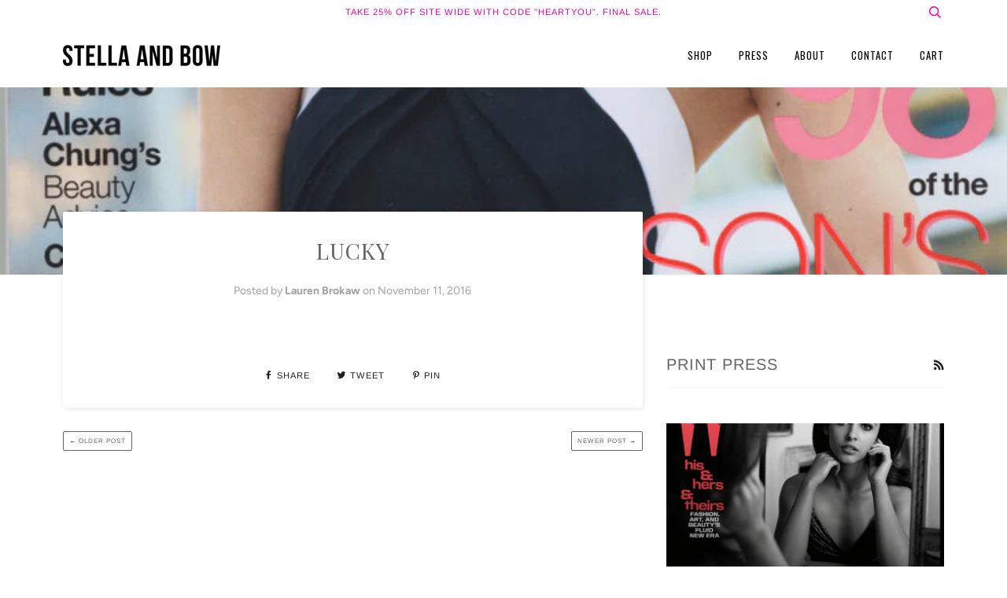

--- FILE ---
content_type: text/html; charset=utf-8
request_url: https://www.stellaandbow.com/blogs/print-press/lucky
body_size: 15059
content:
<!doctype html>
<!--[if lt IE 7]><html class="no-js lt-ie9 lt-ie8 lt-ie7" lang="en"> <![endif]-->
<!--[if IE 7]><html class="no-js lt-ie9 lt-ie8" lang="en"> <![endif]-->
<!--[if IE 8]><html class="no-js lt-ie9" lang="en"> <![endif]-->
<!--[if IE 9 ]><html class="ie9 no-js"> <![endif]-->
<!--[if (gt IE 9)|!(IE)]><!--> <html class="no-js"> <!--<![endif]-->
<script>var shareasaleShopifySSCID=shareasaleShopifyGetParameterByName("sscid");function shareasaleShopifySetCookie(e,a,o,i,r){if(e&&a){var s,S=i?"; path="+i:"",h=r?"; domain="+r:"",t="";o&&((s=new Date).setTime(s.getTime()+o),t="; expires="+s.toUTCString()),document.cookie=e+"="+a+t+S+h}}function shareasaleShopifyGetParameterByName(e,a){a||(a=window.location.href),e=e.replace(/[\[\]]/g,"\\$&");var o=new RegExp("[?&]"+e+"(=([^&#]*)|&|#|$)").exec(a);return o?o[2]?decodeURIComponent(o[2].replace(/\+/g," ")):"":null}shareasaleShopifySSCID&&shareasaleShopifySetCookie("shareasaleShopifySSCID",shareasaleShopifySSCID,94670778e4,"/");</script>
<head>

  <!-- ======================= Pipeline Theme V4.3.3 ========================= -->
  <meta charset="utf-8">
  <meta http-equiv="X-UA-Compatible" content="IE=edge,chrome=1">

  
    <link rel="shortcut icon" href="//www.stellaandbow.com/cdn/shop/files/Logo_Bow_32x32.png?v=1613517731" type="image/png">
  

  <!-- Title and description ================================================ -->
  <title>
  Lucky &ndash; Stella and Bow
  </title>

  

  <!-- Product meta ========================================================= -->
  <!-- /snippets/social-meta-tags.liquid -->


  <meta property="og:type" content="article">
  <meta property="og:title" content="Lucky">
  
  
  <meta property="og:image" content="http://www.stellaandbow.com/cdn/shop/articles/lucky-cover_grande.jpeg?v=1478915599">
  <meta property="og:image:secure_url" content="https://www.stellaandbow.com/cdn/shop/articles/lucky-cover_grande.jpeg?v=1478915599">
  


  <meta property="og:url" content="https://www.stellaandbow.com/blogs/print-press/lucky">
  <meta property="og:site_name" content="Stella and Bow">







  <meta name="twitter:card" content="summary">
  <meta name="twitter:title" content="Lucky">
  <meta name="twitter:description" content="">
  
  <meta property="twitter:image" content="http://www.stellaandbow.com/cdn/shop/articles/lucky-cover_grande.jpeg?v=1478915599">
  



  <!-- Helpers ============================================================== -->
  <link rel="canonical" href="https://www.stellaandbow.com/blogs/print-press/lucky">
  <meta name="viewport" content="width=device-width,initial-scale=1">
  <meta name="theme-color" content="#202020">

  <!-- CSS ================================================================== -->
  <link href="//www.stellaandbow.com/cdn/shop/t/16/assets/theme.scss.css?v=15689469826376374001759331998" rel="stylesheet" type="text/css" media="all" />
  <link href="//www.stellaandbow.com/cdn/shop/t/16/assets/style.scss.css?v=115052083054967433551633376397" rel="stylesheet" type="text/css" media="all" />

  <!-- Vendor JS ============================================================ -->
  <script src="//www.stellaandbow.com/cdn/shop/t/16/assets/vendor.js?v=19349907457483068571633376399" type="text/javascript"></script>

  <!-- /snippets/oldIE-js.liquid -->


<!--[if lt IE 9]>
<script src="//cdnjs.cloudflare.com/ajax/libs/html5shiv/3.7.2/html5shiv.min.js" type="text/javascript"></script>
<script src="//www.stellaandbow.com/cdn/shop/t/16/assets/respond.min.js?v=52248677837542619231633376395" type="text/javascript"></script>
<script src="//www.stellaandbow.com/cdn/shop/t/16/assets/background_size_emu.js?v=20512233629963367491633376385" type="text/javascript"></script>
<link href="//www.stellaandbow.com/cdn/shop/t/16/assets/respond-proxy.html" id="respond-proxy" rel="respond-proxy" />
<link href="//www.stellaandbow.com/search?q=af41569053480c2c7e5bf18700a9937a" id="respond-redirect" rel="respond-redirect" />
<script src="//www.stellaandbow.com/search?q=af41569053480c2c7e5bf18700a9937a" type="text/javascript"></script>
<![endif]-->



  <script>
    var theme = {
      strings: {
        addToCart: "Add to Cart",
        soldOut: "Sold Out",
        unavailable: "Unavailable",
        join: "Join Now"
      },
      moneyFormat: "${{amount}}",
      version: '4.3.3'
    }
  </script>

  
  

  <!-- Header hook for plugins ============================================== -->
  <script>window.performance && window.performance.mark && window.performance.mark('shopify.content_for_header.start');</script><meta id="shopify-digital-wallet" name="shopify-digital-wallet" content="/14537158/digital_wallets/dialog">
<meta name="shopify-checkout-api-token" content="aa1cbfdb131948111e5595b0d6cc8856">
<meta id="in-context-paypal-metadata" data-shop-id="14537158" data-venmo-supported="false" data-environment="production" data-locale="en_US" data-paypal-v4="true" data-currency="USD">
<link rel="alternate" type="application/atom+xml" title="Feed" href="/blogs/print-press.atom" />
<script async="async" src="/checkouts/internal/preloads.js?locale=en-US"></script>
<link rel="preconnect" href="https://shop.app" crossorigin="anonymous">
<script async="async" src="https://shop.app/checkouts/internal/preloads.js?locale=en-US&shop_id=14537158" crossorigin="anonymous"></script>
<script id="apple-pay-shop-capabilities" type="application/json">{"shopId":14537158,"countryCode":"US","currencyCode":"USD","merchantCapabilities":["supports3DS"],"merchantId":"gid:\/\/shopify\/Shop\/14537158","merchantName":"Stella and Bow","requiredBillingContactFields":["postalAddress","email"],"requiredShippingContactFields":["postalAddress","email"],"shippingType":"shipping","supportedNetworks":["visa","masterCard","amex","discover","elo","jcb"],"total":{"type":"pending","label":"Stella and Bow","amount":"1.00"},"shopifyPaymentsEnabled":true,"supportsSubscriptions":true}</script>
<script id="shopify-features" type="application/json">{"accessToken":"aa1cbfdb131948111e5595b0d6cc8856","betas":["rich-media-storefront-analytics"],"domain":"www.stellaandbow.com","predictiveSearch":true,"shopId":14537158,"locale":"en"}</script>
<script>var Shopify = Shopify || {};
Shopify.shop = "stella-bow.myshopify.com";
Shopify.locale = "en";
Shopify.currency = {"active":"USD","rate":"1.0"};
Shopify.country = "US";
Shopify.theme = {"name":"HAWKE EDITS with Installments message","id":127299190966,"schema_name":"Pipeline","schema_version":"4.3.3","theme_store_id":739,"role":"main"};
Shopify.theme.handle = "null";
Shopify.theme.style = {"id":null,"handle":null};
Shopify.cdnHost = "www.stellaandbow.com/cdn";
Shopify.routes = Shopify.routes || {};
Shopify.routes.root = "/";</script>
<script type="module">!function(o){(o.Shopify=o.Shopify||{}).modules=!0}(window);</script>
<script>!function(o){function n(){var o=[];function n(){o.push(Array.prototype.slice.apply(arguments))}return n.q=o,n}var t=o.Shopify=o.Shopify||{};t.loadFeatures=n(),t.autoloadFeatures=n()}(window);</script>
<script>
  window.ShopifyPay = window.ShopifyPay || {};
  window.ShopifyPay.apiHost = "shop.app\/pay";
  window.ShopifyPay.redirectState = null;
</script>
<script id="shop-js-analytics" type="application/json">{"pageType":"article"}</script>
<script defer="defer" async type="module" src="//www.stellaandbow.com/cdn/shopifycloud/shop-js/modules/v2/client.init-shop-cart-sync_C5BV16lS.en.esm.js"></script>
<script defer="defer" async type="module" src="//www.stellaandbow.com/cdn/shopifycloud/shop-js/modules/v2/chunk.common_CygWptCX.esm.js"></script>
<script type="module">
  await import("//www.stellaandbow.com/cdn/shopifycloud/shop-js/modules/v2/client.init-shop-cart-sync_C5BV16lS.en.esm.js");
await import("//www.stellaandbow.com/cdn/shopifycloud/shop-js/modules/v2/chunk.common_CygWptCX.esm.js");

  window.Shopify.SignInWithShop?.initShopCartSync?.({"fedCMEnabled":true,"windoidEnabled":true});

</script>
<script>
  window.Shopify = window.Shopify || {};
  if (!window.Shopify.featureAssets) window.Shopify.featureAssets = {};
  window.Shopify.featureAssets['shop-js'] = {"shop-cart-sync":["modules/v2/client.shop-cart-sync_ZFArdW7E.en.esm.js","modules/v2/chunk.common_CygWptCX.esm.js"],"init-fed-cm":["modules/v2/client.init-fed-cm_CmiC4vf6.en.esm.js","modules/v2/chunk.common_CygWptCX.esm.js"],"shop-button":["modules/v2/client.shop-button_tlx5R9nI.en.esm.js","modules/v2/chunk.common_CygWptCX.esm.js"],"shop-cash-offers":["modules/v2/client.shop-cash-offers_DOA2yAJr.en.esm.js","modules/v2/chunk.common_CygWptCX.esm.js","modules/v2/chunk.modal_D71HUcav.esm.js"],"init-windoid":["modules/v2/client.init-windoid_sURxWdc1.en.esm.js","modules/v2/chunk.common_CygWptCX.esm.js"],"shop-toast-manager":["modules/v2/client.shop-toast-manager_ClPi3nE9.en.esm.js","modules/v2/chunk.common_CygWptCX.esm.js"],"init-shop-email-lookup-coordinator":["modules/v2/client.init-shop-email-lookup-coordinator_B8hsDcYM.en.esm.js","modules/v2/chunk.common_CygWptCX.esm.js"],"init-shop-cart-sync":["modules/v2/client.init-shop-cart-sync_C5BV16lS.en.esm.js","modules/v2/chunk.common_CygWptCX.esm.js"],"avatar":["modules/v2/client.avatar_BTnouDA3.en.esm.js"],"pay-button":["modules/v2/client.pay-button_FdsNuTd3.en.esm.js","modules/v2/chunk.common_CygWptCX.esm.js"],"init-customer-accounts":["modules/v2/client.init-customer-accounts_DxDtT_ad.en.esm.js","modules/v2/client.shop-login-button_C5VAVYt1.en.esm.js","modules/v2/chunk.common_CygWptCX.esm.js","modules/v2/chunk.modal_D71HUcav.esm.js"],"init-shop-for-new-customer-accounts":["modules/v2/client.init-shop-for-new-customer-accounts_ChsxoAhi.en.esm.js","modules/v2/client.shop-login-button_C5VAVYt1.en.esm.js","modules/v2/chunk.common_CygWptCX.esm.js","modules/v2/chunk.modal_D71HUcav.esm.js"],"shop-login-button":["modules/v2/client.shop-login-button_C5VAVYt1.en.esm.js","modules/v2/chunk.common_CygWptCX.esm.js","modules/v2/chunk.modal_D71HUcav.esm.js"],"init-customer-accounts-sign-up":["modules/v2/client.init-customer-accounts-sign-up_CPSyQ0Tj.en.esm.js","modules/v2/client.shop-login-button_C5VAVYt1.en.esm.js","modules/v2/chunk.common_CygWptCX.esm.js","modules/v2/chunk.modal_D71HUcav.esm.js"],"shop-follow-button":["modules/v2/client.shop-follow-button_Cva4Ekp9.en.esm.js","modules/v2/chunk.common_CygWptCX.esm.js","modules/v2/chunk.modal_D71HUcav.esm.js"],"checkout-modal":["modules/v2/client.checkout-modal_BPM8l0SH.en.esm.js","modules/v2/chunk.common_CygWptCX.esm.js","modules/v2/chunk.modal_D71HUcav.esm.js"],"lead-capture":["modules/v2/client.lead-capture_Bi8yE_yS.en.esm.js","modules/v2/chunk.common_CygWptCX.esm.js","modules/v2/chunk.modal_D71HUcav.esm.js"],"shop-login":["modules/v2/client.shop-login_D6lNrXab.en.esm.js","modules/v2/chunk.common_CygWptCX.esm.js","modules/v2/chunk.modal_D71HUcav.esm.js"],"payment-terms":["modules/v2/client.payment-terms_CZxnsJam.en.esm.js","modules/v2/chunk.common_CygWptCX.esm.js","modules/v2/chunk.modal_D71HUcav.esm.js"]};
</script>
<script>(function() {
  var isLoaded = false;
  function asyncLoad() {
    if (isLoaded) return;
    isLoaded = true;
    var urls = ["\/\/static.zotabox.com\/7\/f\/7f45ca08dc5bb246de17431c50f7bc6f\/widgets.js?shop=stella-bow.myshopify.com","https:\/\/static.klaviyo.com\/onsite\/js\/klaviyo.js?company_id=MpqCsJ\u0026shop=stella-bow.myshopify.com","https:\/\/static.klaviyo.com\/onsite\/js\/klaviyo.js?company_id=M74krJ\u0026shop=stella-bow.myshopify.com","https:\/\/static.klaviyo.com\/onsite\/js\/klaviyo.js?company_id=M74krJ\u0026shop=stella-bow.myshopify.com","https:\/\/scripttags.jst.ai\/shopify_justuno_14537158_df52a6f0-46cc-11ea-95ce-db137ce2f79b.js?shop=stella-bow.myshopify.com"];
    for (var i = 0; i < urls.length; i++) {
      var s = document.createElement('script');
      s.type = 'text/javascript';
      s.async = true;
      s.src = urls[i];
      var x = document.getElementsByTagName('script')[0];
      x.parentNode.insertBefore(s, x);
    }
  };
  if(window.attachEvent) {
    window.attachEvent('onload', asyncLoad);
  } else {
    window.addEventListener('load', asyncLoad, false);
  }
})();</script>
<script id="__st">var __st={"a":14537158,"offset":-28800,"reqid":"bef4eac4-07d5-421a-8e63-8a653e333e3f-1768618701","pageurl":"www.stellaandbow.com\/blogs\/print-press\/lucky","s":"articles-146027905","u":"e303f7c22c65","p":"article","rtyp":"article","rid":146027905};</script>
<script>window.ShopifyPaypalV4VisibilityTracking = true;</script>
<script id="captcha-bootstrap">!function(){'use strict';const t='contact',e='account',n='new_comment',o=[[t,t],['blogs',n],['comments',n],[t,'customer']],c=[[e,'customer_login'],[e,'guest_login'],[e,'recover_customer_password'],[e,'create_customer']],r=t=>t.map((([t,e])=>`form[action*='/${t}']:not([data-nocaptcha='true']) input[name='form_type'][value='${e}']`)).join(','),a=t=>()=>t?[...document.querySelectorAll(t)].map((t=>t.form)):[];function s(){const t=[...o],e=r(t);return a(e)}const i='password',u='form_key',d=['recaptcha-v3-token','g-recaptcha-response','h-captcha-response',i],f=()=>{try{return window.sessionStorage}catch{return}},m='__shopify_v',_=t=>t.elements[u];function p(t,e,n=!1){try{const o=window.sessionStorage,c=JSON.parse(o.getItem(e)),{data:r}=function(t){const{data:e,action:n}=t;return t[m]||n?{data:e,action:n}:{data:t,action:n}}(c);for(const[e,n]of Object.entries(r))t.elements[e]&&(t.elements[e].value=n);n&&o.removeItem(e)}catch(o){console.error('form repopulation failed',{error:o})}}const l='form_type',E='cptcha';function T(t){t.dataset[E]=!0}const w=window,h=w.document,L='Shopify',v='ce_forms',y='captcha';let A=!1;((t,e)=>{const n=(g='f06e6c50-85a8-45c8-87d0-21a2b65856fe',I='https://cdn.shopify.com/shopifycloud/storefront-forms-hcaptcha/ce_storefront_forms_captcha_hcaptcha.v1.5.2.iife.js',D={infoText:'Protected by hCaptcha',privacyText:'Privacy',termsText:'Terms'},(t,e,n)=>{const o=w[L][v],c=o.bindForm;if(c)return c(t,g,e,D).then(n);var r;o.q.push([[t,g,e,D],n]),r=I,A||(h.body.append(Object.assign(h.createElement('script'),{id:'captcha-provider',async:!0,src:r})),A=!0)});var g,I,D;w[L]=w[L]||{},w[L][v]=w[L][v]||{},w[L][v].q=[],w[L][y]=w[L][y]||{},w[L][y].protect=function(t,e){n(t,void 0,e),T(t)},Object.freeze(w[L][y]),function(t,e,n,w,h,L){const[v,y,A,g]=function(t,e,n){const i=e?o:[],u=t?c:[],d=[...i,...u],f=r(d),m=r(i),_=r(d.filter((([t,e])=>n.includes(e))));return[a(f),a(m),a(_),s()]}(w,h,L),I=t=>{const e=t.target;return e instanceof HTMLFormElement?e:e&&e.form},D=t=>v().includes(t);t.addEventListener('submit',(t=>{const e=I(t);if(!e)return;const n=D(e)&&!e.dataset.hcaptchaBound&&!e.dataset.recaptchaBound,o=_(e),c=g().includes(e)&&(!o||!o.value);(n||c)&&t.preventDefault(),c&&!n&&(function(t){try{if(!f())return;!function(t){const e=f();if(!e)return;const n=_(t);if(!n)return;const o=n.value;o&&e.removeItem(o)}(t);const e=Array.from(Array(32),(()=>Math.random().toString(36)[2])).join('');!function(t,e){_(t)||t.append(Object.assign(document.createElement('input'),{type:'hidden',name:u})),t.elements[u].value=e}(t,e),function(t,e){const n=f();if(!n)return;const o=[...t.querySelectorAll(`input[type='${i}']`)].map((({name:t})=>t)),c=[...d,...o],r={};for(const[a,s]of new FormData(t).entries())c.includes(a)||(r[a]=s);n.setItem(e,JSON.stringify({[m]:1,action:t.action,data:r}))}(t,e)}catch(e){console.error('failed to persist form',e)}}(e),e.submit())}));const S=(t,e)=>{t&&!t.dataset[E]&&(n(t,e.some((e=>e===t))),T(t))};for(const o of['focusin','change'])t.addEventListener(o,(t=>{const e=I(t);D(e)&&S(e,y())}));const B=e.get('form_key'),M=e.get(l),P=B&&M;t.addEventListener('DOMContentLoaded',(()=>{const t=y();if(P)for(const e of t)e.elements[l].value===M&&p(e,B);[...new Set([...A(),...v().filter((t=>'true'===t.dataset.shopifyCaptcha))])].forEach((e=>S(e,t)))}))}(h,new URLSearchParams(w.location.search),n,t,e,['guest_login'])})(!0,!0)}();</script>
<script integrity="sha256-4kQ18oKyAcykRKYeNunJcIwy7WH5gtpwJnB7kiuLZ1E=" data-source-attribution="shopify.loadfeatures" defer="defer" src="//www.stellaandbow.com/cdn/shopifycloud/storefront/assets/storefront/load_feature-a0a9edcb.js" crossorigin="anonymous"></script>
<script crossorigin="anonymous" defer="defer" src="//www.stellaandbow.com/cdn/shopifycloud/storefront/assets/shopify_pay/storefront-65b4c6d7.js?v=20250812"></script>
<script data-source-attribution="shopify.dynamic_checkout.dynamic.init">var Shopify=Shopify||{};Shopify.PaymentButton=Shopify.PaymentButton||{isStorefrontPortableWallets:!0,init:function(){window.Shopify.PaymentButton.init=function(){};var t=document.createElement("script");t.src="https://www.stellaandbow.com/cdn/shopifycloud/portable-wallets/latest/portable-wallets.en.js",t.type="module",document.head.appendChild(t)}};
</script>
<script data-source-attribution="shopify.dynamic_checkout.buyer_consent">
  function portableWalletsHideBuyerConsent(e){var t=document.getElementById("shopify-buyer-consent"),n=document.getElementById("shopify-subscription-policy-button");t&&n&&(t.classList.add("hidden"),t.setAttribute("aria-hidden","true"),n.removeEventListener("click",e))}function portableWalletsShowBuyerConsent(e){var t=document.getElementById("shopify-buyer-consent"),n=document.getElementById("shopify-subscription-policy-button");t&&n&&(t.classList.remove("hidden"),t.removeAttribute("aria-hidden"),n.addEventListener("click",e))}window.Shopify?.PaymentButton&&(window.Shopify.PaymentButton.hideBuyerConsent=portableWalletsHideBuyerConsent,window.Shopify.PaymentButton.showBuyerConsent=portableWalletsShowBuyerConsent);
</script>
<script data-source-attribution="shopify.dynamic_checkout.cart.bootstrap">document.addEventListener("DOMContentLoaded",(function(){function t(){return document.querySelector("shopify-accelerated-checkout-cart, shopify-accelerated-checkout")}if(t())Shopify.PaymentButton.init();else{new MutationObserver((function(e,n){t()&&(Shopify.PaymentButton.init(),n.disconnect())})).observe(document.body,{childList:!0,subtree:!0})}}));
</script>
<link id="shopify-accelerated-checkout-styles" rel="stylesheet" media="screen" href="https://www.stellaandbow.com/cdn/shopifycloud/portable-wallets/latest/accelerated-checkout-backwards-compat.css" crossorigin="anonymous">
<style id="shopify-accelerated-checkout-cart">
        #shopify-buyer-consent {
  margin-top: 1em;
  display: inline-block;
  width: 100%;
}

#shopify-buyer-consent.hidden {
  display: none;
}

#shopify-subscription-policy-button {
  background: none;
  border: none;
  padding: 0;
  text-decoration: underline;
  font-size: inherit;
  cursor: pointer;
}

#shopify-subscription-policy-button::before {
  box-shadow: none;
}

      </style>

<script>window.performance && window.performance.mark && window.performance.mark('shopify.content_for_header.end');</script>
  
<link href="https://monorail-edge.shopifysvc.com" rel="dns-prefetch">
<script>(function(){if ("sendBeacon" in navigator && "performance" in window) {try {var session_token_from_headers = performance.getEntriesByType('navigation')[0].serverTiming.find(x => x.name == '_s').description;} catch {var session_token_from_headers = undefined;}var session_cookie_matches = document.cookie.match(/_shopify_s=([^;]*)/);var session_token_from_cookie = session_cookie_matches && session_cookie_matches.length === 2 ? session_cookie_matches[1] : "";var session_token = session_token_from_headers || session_token_from_cookie || "";function handle_abandonment_event(e) {var entries = performance.getEntries().filter(function(entry) {return /monorail-edge.shopifysvc.com/.test(entry.name);});if (!window.abandonment_tracked && entries.length === 0) {window.abandonment_tracked = true;var currentMs = Date.now();var navigation_start = performance.timing.navigationStart;var payload = {shop_id: 14537158,url: window.location.href,navigation_start,duration: currentMs - navigation_start,session_token,page_type: "article"};window.navigator.sendBeacon("https://monorail-edge.shopifysvc.com/v1/produce", JSON.stringify({schema_id: "online_store_buyer_site_abandonment/1.1",payload: payload,metadata: {event_created_at_ms: currentMs,event_sent_at_ms: currentMs}}));}}window.addEventListener('pagehide', handle_abandonment_event);}}());</script>
<script id="web-pixels-manager-setup">(function e(e,d,r,n,o){if(void 0===o&&(o={}),!Boolean(null===(a=null===(i=window.Shopify)||void 0===i?void 0:i.analytics)||void 0===a?void 0:a.replayQueue)){var i,a;window.Shopify=window.Shopify||{};var t=window.Shopify;t.analytics=t.analytics||{};var s=t.analytics;s.replayQueue=[],s.publish=function(e,d,r){return s.replayQueue.push([e,d,r]),!0};try{self.performance.mark("wpm:start")}catch(e){}var l=function(){var e={modern:/Edge?\/(1{2}[4-9]|1[2-9]\d|[2-9]\d{2}|\d{4,})\.\d+(\.\d+|)|Firefox\/(1{2}[4-9]|1[2-9]\d|[2-9]\d{2}|\d{4,})\.\d+(\.\d+|)|Chrom(ium|e)\/(9{2}|\d{3,})\.\d+(\.\d+|)|(Maci|X1{2}).+ Version\/(15\.\d+|(1[6-9]|[2-9]\d|\d{3,})\.\d+)([,.]\d+|)( \(\w+\)|)( Mobile\/\w+|) Safari\/|Chrome.+OPR\/(9{2}|\d{3,})\.\d+\.\d+|(CPU[ +]OS|iPhone[ +]OS|CPU[ +]iPhone|CPU IPhone OS|CPU iPad OS)[ +]+(15[._]\d+|(1[6-9]|[2-9]\d|\d{3,})[._]\d+)([._]\d+|)|Android:?[ /-](13[3-9]|1[4-9]\d|[2-9]\d{2}|\d{4,})(\.\d+|)(\.\d+|)|Android.+Firefox\/(13[5-9]|1[4-9]\d|[2-9]\d{2}|\d{4,})\.\d+(\.\d+|)|Android.+Chrom(ium|e)\/(13[3-9]|1[4-9]\d|[2-9]\d{2}|\d{4,})\.\d+(\.\d+|)|SamsungBrowser\/([2-9]\d|\d{3,})\.\d+/,legacy:/Edge?\/(1[6-9]|[2-9]\d|\d{3,})\.\d+(\.\d+|)|Firefox\/(5[4-9]|[6-9]\d|\d{3,})\.\d+(\.\d+|)|Chrom(ium|e)\/(5[1-9]|[6-9]\d|\d{3,})\.\d+(\.\d+|)([\d.]+$|.*Safari\/(?![\d.]+ Edge\/[\d.]+$))|(Maci|X1{2}).+ Version\/(10\.\d+|(1[1-9]|[2-9]\d|\d{3,})\.\d+)([,.]\d+|)( \(\w+\)|)( Mobile\/\w+|) Safari\/|Chrome.+OPR\/(3[89]|[4-9]\d|\d{3,})\.\d+\.\d+|(CPU[ +]OS|iPhone[ +]OS|CPU[ +]iPhone|CPU IPhone OS|CPU iPad OS)[ +]+(10[._]\d+|(1[1-9]|[2-9]\d|\d{3,})[._]\d+)([._]\d+|)|Android:?[ /-](13[3-9]|1[4-9]\d|[2-9]\d{2}|\d{4,})(\.\d+|)(\.\d+|)|Mobile Safari.+OPR\/([89]\d|\d{3,})\.\d+\.\d+|Android.+Firefox\/(13[5-9]|1[4-9]\d|[2-9]\d{2}|\d{4,})\.\d+(\.\d+|)|Android.+Chrom(ium|e)\/(13[3-9]|1[4-9]\d|[2-9]\d{2}|\d{4,})\.\d+(\.\d+|)|Android.+(UC? ?Browser|UCWEB|U3)[ /]?(15\.([5-9]|\d{2,})|(1[6-9]|[2-9]\d|\d{3,})\.\d+)\.\d+|SamsungBrowser\/(5\.\d+|([6-9]|\d{2,})\.\d+)|Android.+MQ{2}Browser\/(14(\.(9|\d{2,})|)|(1[5-9]|[2-9]\d|\d{3,})(\.\d+|))(\.\d+|)|K[Aa][Ii]OS\/(3\.\d+|([4-9]|\d{2,})\.\d+)(\.\d+|)/},d=e.modern,r=e.legacy,n=navigator.userAgent;return n.match(d)?"modern":n.match(r)?"legacy":"unknown"}(),u="modern"===l?"modern":"legacy",c=(null!=n?n:{modern:"",legacy:""})[u],f=function(e){return[e.baseUrl,"/wpm","/b",e.hashVersion,"modern"===e.buildTarget?"m":"l",".js"].join("")}({baseUrl:d,hashVersion:r,buildTarget:u}),m=function(e){var d=e.version,r=e.bundleTarget,n=e.surface,o=e.pageUrl,i=e.monorailEndpoint;return{emit:function(e){var a=e.status,t=e.errorMsg,s=(new Date).getTime(),l=JSON.stringify({metadata:{event_sent_at_ms:s},events:[{schema_id:"web_pixels_manager_load/3.1",payload:{version:d,bundle_target:r,page_url:o,status:a,surface:n,error_msg:t},metadata:{event_created_at_ms:s}}]});if(!i)return console&&console.warn&&console.warn("[Web Pixels Manager] No Monorail endpoint provided, skipping logging."),!1;try{return self.navigator.sendBeacon.bind(self.navigator)(i,l)}catch(e){}var u=new XMLHttpRequest;try{return u.open("POST",i,!0),u.setRequestHeader("Content-Type","text/plain"),u.send(l),!0}catch(e){return console&&console.warn&&console.warn("[Web Pixels Manager] Got an unhandled error while logging to Monorail."),!1}}}}({version:r,bundleTarget:l,surface:e.surface,pageUrl:self.location.href,monorailEndpoint:e.monorailEndpoint});try{o.browserTarget=l,function(e){var d=e.src,r=e.async,n=void 0===r||r,o=e.onload,i=e.onerror,a=e.sri,t=e.scriptDataAttributes,s=void 0===t?{}:t,l=document.createElement("script"),u=document.querySelector("head"),c=document.querySelector("body");if(l.async=n,l.src=d,a&&(l.integrity=a,l.crossOrigin="anonymous"),s)for(var f in s)if(Object.prototype.hasOwnProperty.call(s,f))try{l.dataset[f]=s[f]}catch(e){}if(o&&l.addEventListener("load",o),i&&l.addEventListener("error",i),u)u.appendChild(l);else{if(!c)throw new Error("Did not find a head or body element to append the script");c.appendChild(l)}}({src:f,async:!0,onload:function(){if(!function(){var e,d;return Boolean(null===(d=null===(e=window.Shopify)||void 0===e?void 0:e.analytics)||void 0===d?void 0:d.initialized)}()){var d=window.webPixelsManager.init(e)||void 0;if(d){var r=window.Shopify.analytics;r.replayQueue.forEach((function(e){var r=e[0],n=e[1],o=e[2];d.publishCustomEvent(r,n,o)})),r.replayQueue=[],r.publish=d.publishCustomEvent,r.visitor=d.visitor,r.initialized=!0}}},onerror:function(){return m.emit({status:"failed",errorMsg:"".concat(f," has failed to load")})},sri:function(e){var d=/^sha384-[A-Za-z0-9+/=]+$/;return"string"==typeof e&&d.test(e)}(c)?c:"",scriptDataAttributes:o}),m.emit({status:"loading"})}catch(e){m.emit({status:"failed",errorMsg:(null==e?void 0:e.message)||"Unknown error"})}}})({shopId: 14537158,storefrontBaseUrl: "https://www.stellaandbow.com",extensionsBaseUrl: "https://extensions.shopifycdn.com/cdn/shopifycloud/web-pixels-manager",monorailEndpoint: "https://monorail-edge.shopifysvc.com/unstable/produce_batch",surface: "storefront-renderer",enabledBetaFlags: ["2dca8a86"],webPixelsConfigList: [{"id":"58949876","eventPayloadVersion":"v1","runtimeContext":"LAX","scriptVersion":"1","type":"CUSTOM","privacyPurposes":["MARKETING"],"name":"Meta pixel (migrated)"},{"id":"78381300","eventPayloadVersion":"v1","runtimeContext":"LAX","scriptVersion":"1","type":"CUSTOM","privacyPurposes":["ANALYTICS"],"name":"Google Analytics tag (migrated)"},{"id":"shopify-app-pixel","configuration":"{}","eventPayloadVersion":"v1","runtimeContext":"STRICT","scriptVersion":"0450","apiClientId":"shopify-pixel","type":"APP","privacyPurposes":["ANALYTICS","MARKETING"]},{"id":"shopify-custom-pixel","eventPayloadVersion":"v1","runtimeContext":"LAX","scriptVersion":"0450","apiClientId":"shopify-pixel","type":"CUSTOM","privacyPurposes":["ANALYTICS","MARKETING"]}],isMerchantRequest: false,initData: {"shop":{"name":"Stella and Bow","paymentSettings":{"currencyCode":"USD"},"myshopifyDomain":"stella-bow.myshopify.com","countryCode":"US","storefrontUrl":"https:\/\/www.stellaandbow.com"},"customer":null,"cart":null,"checkout":null,"productVariants":[],"purchasingCompany":null},},"https://www.stellaandbow.com/cdn","fcfee988w5aeb613cpc8e4bc33m6693e112",{"modern":"","legacy":""},{"shopId":"14537158","storefrontBaseUrl":"https:\/\/www.stellaandbow.com","extensionBaseUrl":"https:\/\/extensions.shopifycdn.com\/cdn\/shopifycloud\/web-pixels-manager","surface":"storefront-renderer","enabledBetaFlags":"[\"2dca8a86\"]","isMerchantRequest":"false","hashVersion":"fcfee988w5aeb613cpc8e4bc33m6693e112","publish":"custom","events":"[[\"page_viewed\",{}]]"});</script><script>
  window.ShopifyAnalytics = window.ShopifyAnalytics || {};
  window.ShopifyAnalytics.meta = window.ShopifyAnalytics.meta || {};
  window.ShopifyAnalytics.meta.currency = 'USD';
  var meta = {"page":{"pageType":"article","resourceType":"article","resourceId":146027905,"requestId":"bef4eac4-07d5-421a-8e63-8a653e333e3f-1768618701"}};
  for (var attr in meta) {
    window.ShopifyAnalytics.meta[attr] = meta[attr];
  }
</script>
<script class="analytics">
  (function () {
    var customDocumentWrite = function(content) {
      var jquery = null;

      if (window.jQuery) {
        jquery = window.jQuery;
      } else if (window.Checkout && window.Checkout.$) {
        jquery = window.Checkout.$;
      }

      if (jquery) {
        jquery('body').append(content);
      }
    };

    var hasLoggedConversion = function(token) {
      if (token) {
        return document.cookie.indexOf('loggedConversion=' + token) !== -1;
      }
      return false;
    }

    var setCookieIfConversion = function(token) {
      if (token) {
        var twoMonthsFromNow = new Date(Date.now());
        twoMonthsFromNow.setMonth(twoMonthsFromNow.getMonth() + 2);

        document.cookie = 'loggedConversion=' + token + '; expires=' + twoMonthsFromNow;
      }
    }

    var trekkie = window.ShopifyAnalytics.lib = window.trekkie = window.trekkie || [];
    if (trekkie.integrations) {
      return;
    }
    trekkie.methods = [
      'identify',
      'page',
      'ready',
      'track',
      'trackForm',
      'trackLink'
    ];
    trekkie.factory = function(method) {
      return function() {
        var args = Array.prototype.slice.call(arguments);
        args.unshift(method);
        trekkie.push(args);
        return trekkie;
      };
    };
    for (var i = 0; i < trekkie.methods.length; i++) {
      var key = trekkie.methods[i];
      trekkie[key] = trekkie.factory(key);
    }
    trekkie.load = function(config) {
      trekkie.config = config || {};
      trekkie.config.initialDocumentCookie = document.cookie;
      var first = document.getElementsByTagName('script')[0];
      var script = document.createElement('script');
      script.type = 'text/javascript';
      script.onerror = function(e) {
        var scriptFallback = document.createElement('script');
        scriptFallback.type = 'text/javascript';
        scriptFallback.onerror = function(error) {
                var Monorail = {
      produce: function produce(monorailDomain, schemaId, payload) {
        var currentMs = new Date().getTime();
        var event = {
          schema_id: schemaId,
          payload: payload,
          metadata: {
            event_created_at_ms: currentMs,
            event_sent_at_ms: currentMs
          }
        };
        return Monorail.sendRequest("https://" + monorailDomain + "/v1/produce", JSON.stringify(event));
      },
      sendRequest: function sendRequest(endpointUrl, payload) {
        // Try the sendBeacon API
        if (window && window.navigator && typeof window.navigator.sendBeacon === 'function' && typeof window.Blob === 'function' && !Monorail.isIos12()) {
          var blobData = new window.Blob([payload], {
            type: 'text/plain'
          });

          if (window.navigator.sendBeacon(endpointUrl, blobData)) {
            return true;
          } // sendBeacon was not successful

        } // XHR beacon

        var xhr = new XMLHttpRequest();

        try {
          xhr.open('POST', endpointUrl);
          xhr.setRequestHeader('Content-Type', 'text/plain');
          xhr.send(payload);
        } catch (e) {
          console.log(e);
        }

        return false;
      },
      isIos12: function isIos12() {
        return window.navigator.userAgent.lastIndexOf('iPhone; CPU iPhone OS 12_') !== -1 || window.navigator.userAgent.lastIndexOf('iPad; CPU OS 12_') !== -1;
      }
    };
    Monorail.produce('monorail-edge.shopifysvc.com',
      'trekkie_storefront_load_errors/1.1',
      {shop_id: 14537158,
      theme_id: 127299190966,
      app_name: "storefront",
      context_url: window.location.href,
      source_url: "//www.stellaandbow.com/cdn/s/trekkie.storefront.cd680fe47e6c39ca5d5df5f0a32d569bc48c0f27.min.js"});

        };
        scriptFallback.async = true;
        scriptFallback.src = '//www.stellaandbow.com/cdn/s/trekkie.storefront.cd680fe47e6c39ca5d5df5f0a32d569bc48c0f27.min.js';
        first.parentNode.insertBefore(scriptFallback, first);
      };
      script.async = true;
      script.src = '//www.stellaandbow.com/cdn/s/trekkie.storefront.cd680fe47e6c39ca5d5df5f0a32d569bc48c0f27.min.js';
      first.parentNode.insertBefore(script, first);
    };
    trekkie.load(
      {"Trekkie":{"appName":"storefront","development":false,"defaultAttributes":{"shopId":14537158,"isMerchantRequest":null,"themeId":127299190966,"themeCityHash":"13084496402686840856","contentLanguage":"en","currency":"USD","eventMetadataId":"94c07e87-9279-40c4-9794-706d493e61d9"},"isServerSideCookieWritingEnabled":true,"monorailRegion":"shop_domain","enabledBetaFlags":["65f19447"]},"Session Attribution":{},"S2S":{"facebookCapiEnabled":false,"source":"trekkie-storefront-renderer","apiClientId":580111}}
    );

    var loaded = false;
    trekkie.ready(function() {
      if (loaded) return;
      loaded = true;

      window.ShopifyAnalytics.lib = window.trekkie;

      var originalDocumentWrite = document.write;
      document.write = customDocumentWrite;
      try { window.ShopifyAnalytics.merchantGoogleAnalytics.call(this); } catch(error) {};
      document.write = originalDocumentWrite;

      window.ShopifyAnalytics.lib.page(null,{"pageType":"article","resourceType":"article","resourceId":146027905,"requestId":"bef4eac4-07d5-421a-8e63-8a653e333e3f-1768618701","shopifyEmitted":true});

      var match = window.location.pathname.match(/checkouts\/(.+)\/(thank_you|post_purchase)/)
      var token = match? match[1]: undefined;
      if (!hasLoggedConversion(token)) {
        setCookieIfConversion(token);
        
      }
    });


        var eventsListenerScript = document.createElement('script');
        eventsListenerScript.async = true;
        eventsListenerScript.src = "//www.stellaandbow.com/cdn/shopifycloud/storefront/assets/shop_events_listener-3da45d37.js";
        document.getElementsByTagName('head')[0].appendChild(eventsListenerScript);

})();</script>
  <script>
  if (!window.ga || (window.ga && typeof window.ga !== 'function')) {
    window.ga = function ga() {
      (window.ga.q = window.ga.q || []).push(arguments);
      if (window.Shopify && window.Shopify.analytics && typeof window.Shopify.analytics.publish === 'function') {
        window.Shopify.analytics.publish("ga_stub_called", {}, {sendTo: "google_osp_migration"});
      }
      console.error("Shopify's Google Analytics stub called with:", Array.from(arguments), "\nSee https://help.shopify.com/manual/promoting-marketing/pixels/pixel-migration#google for more information.");
    };
    if (window.Shopify && window.Shopify.analytics && typeof window.Shopify.analytics.publish === 'function') {
      window.Shopify.analytics.publish("ga_stub_initialized", {}, {sendTo: "google_osp_migration"});
    }
  }
</script>
<script
  defer
  src="https://www.stellaandbow.com/cdn/shopifycloud/perf-kit/shopify-perf-kit-3.0.4.min.js"
  data-application="storefront-renderer"
  data-shop-id="14537158"
  data-render-region="gcp-us-central1"
  data-page-type="article"
  data-theme-instance-id="127299190966"
  data-theme-name="Pipeline"
  data-theme-version="4.3.3"
  data-monorail-region="shop_domain"
  data-resource-timing-sampling-rate="10"
  data-shs="true"
  data-shs-beacon="true"
  data-shs-export-with-fetch="true"
  data-shs-logs-sample-rate="1"
  data-shs-beacon-endpoint="https://www.stellaandbow.com/api/collect"
></script>
</head>

<body id="lucky" class="template-article" >

  <div id="shopify-section-header" class="shopify-section"><div class="header__wrapper">

  
  <div class="info-bar showMobile">
    <div class="wrapper text-center">
      
      
      <div class="header-message uppercase header-message--crowded">
        
          Take 25% off site wide with code &quot;HeartYou&quot;. Final sale.
        
      </div>
      

      
        <div class="header-search__wrapper">
          <div class="header-search">
            <form action="/search" method="get" class="input-group search" role="search">
              
              <input class="search-bar" type="search" name="q">
              <button type="submit" class="btn search-btn"></button>
            </form>
          </div>
        </div>
      

    </div>
  </div>
  

  <header class="site-header header--medium" role="banner">
    <div class="wrapper">
      <div class="nav--desktop">
        <div class="mobile-wrapper">
  <div class="header-cart__wrapper">
    <a href="/cart" class="CartToggle header-cart"></a>
    <span class="header-cart__bubble cartCount hidden-count"></span>
  </div>
  <div class="logo-wrapper logo-wrapper--image">
    
      <div class="h4 header-logo" itemscope itemtype="http://schema.org/Organization">
    
        
        <a href="/" itemprop="url">
          
          <img src="//www.stellaandbow.com/cdn/shop/files/logo_200x.png?v=1613517498"
          srcset="//www.stellaandbow.com/cdn/shop/files/logo_200x.png?v=1613517498 1x, //www.stellaandbow.com/cdn/shop/files/logo_200x@2x.png?v=1613517498 2x"
          alt="Stella and Bow"
          class="logo-image"
          itemprop="logo">
        </a>
      
    
      </div>
    
  </div>
  <a href class="menuToggle header-hamburger"></a>
</div>
<div class="header-menu nav-wrapper">
  
  <ul class="main-menu accessibleNav" role="navigation" aria-label="primary">
    
    
      <li class="grandparent kids-6 ">
  <a href="/collections/all" class="nav-link" aria-haspopup="true" aria-expanded="false">Shop</a>
  
    <a href="#" class="nav-carat" aria-haspopup="true" aria-expanded="false"><span class="plus">+</span><span class="minus">-</span></a>
      <div class="main-menu-dropdown">
        <ul>
        
        
          <li class="parent ">
  <a href="/collections/new-arrivals" class="nav-link" aria-haspopup="true" aria-expanded="false">Trending</a>
  
    <a href="#" class="nav-carat" aria-haspopup="true" aria-expanded="false"><span class="plus">+</span><span class="minus">-</span></a>
      <div class="main-menu-dropdown">
        <ul>
        
        
          <li class="child ">
  <a href="/collections/tutti-frutti" class="nav-link">Tutti Frutti</a>
  
</li>

        
          <li class="child ">
  <a href="/collections/summer-camp" class="nav-link">Summer Camp</a>
  
</li>

        
          <li class="child ">
  <a href="/collections/best-sellers" class="nav-link">Best Sellers</a>
  
</li>

        
          <li class="child ">
  <a href="/collections/under-100" class="nav-link">Under $100</a>
  
</li>

        
          <li class="child ">
  <a href="/collections/sale" class="nav-link">Sale</a>
  
</li>

        
          <li class="child ">
  <a href="/collections/fine-7" class="nav-link">Fine 7</a>
  
</li>

        
          <li class="child ">
  <a href="/collections/stella-and-bow-gift-card" class="nav-link">Gift Cards</a>
  
</li>

        
      </ul>
    </div>
  
</li>

        
          <li class="parent ">
  <a href="/collections/fine-jewelry" class="nav-link" aria-haspopup="true" aria-expanded="false">Fine</a>
  
    <a href="#" class="nav-carat" aria-haspopup="true" aria-expanded="false"><span class="plus">+</span><span class="minus">-</span></a>
      <div class="main-menu-dropdown">
        <ul>
        
        
          <li class="child ">
  <a href="/collections/fine-jewelry" class="nav-link">All Fine Jewelry</a>
  
</li>

        
          <li class="child ">
  <a href="/collections/fine-rings" class="nav-link">Rings</a>
  
</li>

        
          <li class="child ">
  <a href="/collections/fine-earrings" class="nav-link">Earrings</a>
  
</li>

        
          <li class="child ">
  <a href="/collections/fine-necklaces" class="nav-link">Necklaces</a>
  
</li>

        
      </ul>
    </div>
  
</li>

        
          <li class="parent ">
  <a href="/collections/costume-jewelry" class="nav-link" aria-haspopup="true" aria-expanded="false">Costume</a>
  
    <a href="#" class="nav-carat" aria-haspopup="true" aria-expanded="false"><span class="plus">+</span><span class="minus">-</span></a>
      <div class="main-menu-dropdown">
        <ul>
        
        
          <li class="child ">
  <a href="/collections/costume-jewelry" class="nav-link">All Costume Jewelry</a>
  
</li>

        
          <li class="child ">
  <a href="/collections/costume-rings" class="nav-link">Rings</a>
  
</li>

        
          <li class="child ">
  <a href="/collections/costume-earrings" class="nav-link">Earrings</a>
  
</li>

        
          <li class="child ">
  <a href="/collections/costume-necklaces" class="nav-link">Necklaces</a>
  
</li>

        
          <li class="child ">
  <a href="/collections/costume-bracelets" class="nav-link">Bracelets</a>
  
</li>

        
      </ul>
    </div>
  
</li>

        
          <li class="parent ">
  <a href="/collections/best-sellers" class="nav-link" aria-haspopup="true" aria-expanded="false">Collections</a>
  
    <a href="#" class="nav-carat" aria-haspopup="true" aria-expanded="false"><span class="plus">+</span><span class="minus">-</span></a>
      <div class="main-menu-dropdown">
        <ul>
        
        
          <li class="child ">
  <a href="/collections/modern-3" class="nav-link">Modern III</a>
  
</li>

        
          <li class="child ">
  <a href="/collections/shop-all" class="nav-link">Shop All</a>
  
</li>

        
          <li class="child ">
  <a href="/collections/black-and-white-classics" class="nav-link">The Classics</a>
  
</li>

        
          <li class="child ">
  <a href="/collections/icon" class="nav-link">Icon</a>
  
</li>

        
          <li class="child ">
  <a href="/collections/summer-camp" class="nav-link">Camp</a>
  
</li>

        
          <li class="child ">
  <a href="/products/i-am-a-voter-x-stella-and-bow" class="nav-link">I am a voter. </a>
  
</li>

        
          <li class="child ">
  <a href="/collections/sale" class="nav-link">Sale</a>
  
</li>

        
          <li class="child ">
  <a href="/collections/out-of-this-world" class="nav-link">Out of this World</a>
  
</li>

        
          <li class="child ">
  <a href="/collections/gold-hoop-earrings" class="nav-link">Hoops</a>
  
</li>

        
          <li class="child ">
  <a href="/collections/ballywood-2" class="nav-link">Ballywood II</a>
  
</li>

        
          <li class="child ">
  <a href="/collections/engrave" class="nav-link">Engrave</a>
  
</li>

        
          <li class="child ">
  <a href="/collections/modern-ii" class="nav-link">Modern II</a>
  
</li>

        
          <li class="child ">
  <a href="/collections/modern" class="nav-link">Modern</a>
  
</li>

        
          <li class="child ">
  <a href="/collections/rainbow-bright" class="nav-link">Rainbow Bright</a>
  
</li>

        
          <li class="child ">
  <a href="/collections/tutti-frutti" class="nav-link">Tutti Frutti</a>
  
</li>

        
      </ul>
    </div>
  
</li>

        
          <li class="child ">
  <a href="/collections/stella-and-bow-gift-card" class="nav-link">Gift Cards</a>
  
</li>

        
          <li class="child ">
  <a href="/collections/icon-2" class="nav-link">Icon II</a>
  
</li>

        
      </ul>
    </div>
  
</li>

    
      <li class="parent ">
  <a href="#" class="nav-link" aria-haspopup="true" aria-expanded="false">Press</a>
  
    <a href="#" class="nav-carat" aria-haspopup="true" aria-expanded="false"><span class="plus">+</span><span class="minus">-</span></a>
      <div class="main-menu-dropdown">
        <ul>
        
        
          <li class="child ">
  <a href="/pages/digital-press" class="nav-link">Digital Press</a>
  
</li>

        
          <li class="child ">
  <a href="/pages/print-press" class="nav-link">Print Press</a>
  
</li>

        
      </ul>
    </div>
  
</li>

    
      <li class="parent ">
  <a href="/pages/about-us" class="nav-link" aria-haspopup="true" aria-expanded="false">About</a>
  
    <a href="#" class="nav-carat" aria-haspopup="true" aria-expanded="false"><span class="plus">+</span><span class="minus">-</span></a>
      <div class="main-menu-dropdown">
        <ul>
        
        
          <li class="child ">
  <a href="/pages/about-us" class="nav-link">About Stella and Bow</a>
  
</li>

        
          <li class="child ">
  <a href="/pages/about-our-materials" class="nav-link">About Our Materials</a>
  
</li>

        
      </ul>
    </div>
  
</li>

    
      <li class="child ">
  <a href="/pages/contact" class="nav-link">Contact</a>
  
</li>

    
    <li class="cart-text-link">
      <a href="/cart" class="CartToggle">
        Cart
        <span class="cartCost  hidden-count ">(<span class="money">$0.00</span>)</span>
      </a>
    </li>
  </ul>
</div>

      </div>
      <div class="nav--mobile">
        <div class="mobile-wrapper">
  <div class="header-cart__wrapper">
    <a href="/cart" class="CartToggle header-cart"></a>
    <span class="header-cart__bubble cartCount hidden-count"></span>
  </div>
  <div class="logo-wrapper logo-wrapper--image">
    
      <div class="h4 header-logo" itemscope itemtype="http://schema.org/Organization">
    
        
        <a href="/" itemprop="url">
          
          <img src="//www.stellaandbow.com/cdn/shop/files/logo_200x.png?v=1613517498"
          srcset="//www.stellaandbow.com/cdn/shop/files/logo_200x.png?v=1613517498 1x, //www.stellaandbow.com/cdn/shop/files/logo_200x@2x.png?v=1613517498 2x"
          alt="Stella and Bow"
          class="logo-image"
          itemprop="logo">
        </a>
      
    
      </div>
    
  </div>
  <a href class="menuToggle header-hamburger" aria-haspopup="true" aria-expanded="false" aria-controls="ariaHamburger"></a>
</div>
<div class="header-menu nav-wrapper">
  
  <ul class="main-menu accessibleNav" role="navigation" aria-label="primary" id="ariaHamburger" >
    
    
      <li class="grandparent kids-6 ">
  <a href="/collections/all" class="nav-link" aria-haspopup="true" aria-expanded="false">Shop</a>
  
    <a href="#" class="nav-carat" aria-haspopup="true" aria-expanded="false"><span class="plus">+</span><span class="minus">-</span></a>
      <div class="main-menu-dropdown">
        <ul>
        
        
          <li class="parent ">
  <a href="/collections/new-arrivals" class="nav-link" aria-haspopup="true" aria-expanded="false">Trending</a>
  
    <a href="#" class="nav-carat" aria-haspopup="true" aria-expanded="false"><span class="plus">+</span><span class="minus">-</span></a>
      <div class="main-menu-dropdown">
        <ul>
        
        
          <li class="child ">
  <a href="/collections/tutti-frutti" class="nav-link">Tutti Frutti</a>
  
</li>

        
          <li class="child ">
  <a href="/collections/summer-camp" class="nav-link">Summer Camp</a>
  
</li>

        
          <li class="child ">
  <a href="/collections/best-sellers" class="nav-link">Best Sellers</a>
  
</li>

        
          <li class="child ">
  <a href="/collections/under-100" class="nav-link">Under $100</a>
  
</li>

        
          <li class="child ">
  <a href="/collections/sale" class="nav-link">Sale</a>
  
</li>

        
          <li class="child ">
  <a href="/collections/fine-7" class="nav-link">Fine 7</a>
  
</li>

        
          <li class="child ">
  <a href="/collections/stella-and-bow-gift-card" class="nav-link">Gift Cards</a>
  
</li>

        
      </ul>
    </div>
  
</li>

        
          <li class="parent ">
  <a href="/collections/fine-jewelry" class="nav-link" aria-haspopup="true" aria-expanded="false">Fine</a>
  
    <a href="#" class="nav-carat" aria-haspopup="true" aria-expanded="false"><span class="plus">+</span><span class="minus">-</span></a>
      <div class="main-menu-dropdown">
        <ul>
        
        
          <li class="child ">
  <a href="/collections/fine-jewelry" class="nav-link">All Fine Jewelry</a>
  
</li>

        
          <li class="child ">
  <a href="/collections/fine-rings" class="nav-link">Rings</a>
  
</li>

        
          <li class="child ">
  <a href="/collections/fine-earrings" class="nav-link">Earrings</a>
  
</li>

        
          <li class="child ">
  <a href="/collections/fine-necklaces" class="nav-link">Necklaces</a>
  
</li>

        
      </ul>
    </div>
  
</li>

        
          <li class="parent ">
  <a href="/collections/costume-jewelry" class="nav-link" aria-haspopup="true" aria-expanded="false">Costume</a>
  
    <a href="#" class="nav-carat" aria-haspopup="true" aria-expanded="false"><span class="plus">+</span><span class="minus">-</span></a>
      <div class="main-menu-dropdown">
        <ul>
        
        
          <li class="child ">
  <a href="/collections/costume-jewelry" class="nav-link">All Costume Jewelry</a>
  
</li>

        
          <li class="child ">
  <a href="/collections/costume-rings" class="nav-link">Rings</a>
  
</li>

        
          <li class="child ">
  <a href="/collections/costume-earrings" class="nav-link">Earrings</a>
  
</li>

        
          <li class="child ">
  <a href="/collections/costume-necklaces" class="nav-link">Necklaces</a>
  
</li>

        
          <li class="child ">
  <a href="/collections/costume-bracelets" class="nav-link">Bracelets</a>
  
</li>

        
      </ul>
    </div>
  
</li>

        
          <li class="parent ">
  <a href="/collections/best-sellers" class="nav-link" aria-haspopup="true" aria-expanded="false">Collections</a>
  
    <a href="#" class="nav-carat" aria-haspopup="true" aria-expanded="false"><span class="plus">+</span><span class="minus">-</span></a>
      <div class="main-menu-dropdown">
        <ul>
        
        
          <li class="child ">
  <a href="/collections/modern-3" class="nav-link">Modern III</a>
  
</li>

        
          <li class="child ">
  <a href="/collections/shop-all" class="nav-link">Shop All</a>
  
</li>

        
          <li class="child ">
  <a href="/collections/black-and-white-classics" class="nav-link">The Classics</a>
  
</li>

        
          <li class="child ">
  <a href="/collections/icon" class="nav-link">Icon</a>
  
</li>

        
          <li class="child ">
  <a href="/collections/summer-camp" class="nav-link">Camp</a>
  
</li>

        
          <li class="child ">
  <a href="/products/i-am-a-voter-x-stella-and-bow" class="nav-link">I am a voter. </a>
  
</li>

        
          <li class="child ">
  <a href="/collections/sale" class="nav-link">Sale</a>
  
</li>

        
          <li class="child ">
  <a href="/collections/out-of-this-world" class="nav-link">Out of this World</a>
  
</li>

        
          <li class="child ">
  <a href="/collections/gold-hoop-earrings" class="nav-link">Hoops</a>
  
</li>

        
          <li class="child ">
  <a href="/collections/ballywood-2" class="nav-link">Ballywood II</a>
  
</li>

        
          <li class="child ">
  <a href="/collections/engrave" class="nav-link">Engrave</a>
  
</li>

        
          <li class="child ">
  <a href="/collections/modern-ii" class="nav-link">Modern II</a>
  
</li>

        
          <li class="child ">
  <a href="/collections/modern" class="nav-link">Modern</a>
  
</li>

        
          <li class="child ">
  <a href="/collections/rainbow-bright" class="nav-link">Rainbow Bright</a>
  
</li>

        
          <li class="child ">
  <a href="/collections/tutti-frutti" class="nav-link">Tutti Frutti</a>
  
</li>

        
      </ul>
    </div>
  
</li>

        
          <li class="child ">
  <a href="/collections/stella-and-bow-gift-card" class="nav-link">Gift Cards</a>
  
</li>

        
          <li class="child ">
  <a href="/collections/icon-2" class="nav-link">Icon II</a>
  
</li>

        
      </ul>
    </div>
  
</li>

    
      <li class="parent ">
  <a href="#" class="nav-link" aria-haspopup="true" aria-expanded="false">Press</a>
  
    <a href="#" class="nav-carat" aria-haspopup="true" aria-expanded="false"><span class="plus">+</span><span class="minus">-</span></a>
      <div class="main-menu-dropdown">
        <ul>
        
        
          <li class="child ">
  <a href="/pages/digital-press" class="nav-link">Digital Press</a>
  
</li>

        
          <li class="child ">
  <a href="/pages/print-press" class="nav-link">Print Press</a>
  
</li>

        
      </ul>
    </div>
  
</li>

    
      <li class="parent ">
  <a href="/pages/about-us" class="nav-link" aria-haspopup="true" aria-expanded="false">About</a>
  
    <a href="#" class="nav-carat" aria-haspopup="true" aria-expanded="false"><span class="plus">+</span><span class="minus">-</span></a>
      <div class="main-menu-dropdown">
        <ul>
        
        
          <li class="child ">
  <a href="/pages/about-us" class="nav-link">About Stella and Bow</a>
  
</li>

        
          <li class="child ">
  <a href="/pages/about-our-materials" class="nav-link">About Our Materials</a>
  
</li>

        
      </ul>
    </div>
  
</li>

    
      <li class="child ">
  <a href="/pages/contact" class="nav-link">Contact</a>
  
</li>

    
    <li class="cart-text-link">
      <a href="/cart" class="CartToggle">
        Cart
        <span class="cartCost  hidden-count ">(<span class="money">$0.00</span>)</span>
      </a>
    </li>
  </ul>
</div>

      </div>
    </div>
  </header>
</div>


</div>

  <main class="main-content" role="main">
    <div id="shopify-section-article" class="shopify-section"><!-- /sections/article.liquid -->













<div data-section-id="article" data-section-type="parallax">


<div class="homepage-image fade-in-child use_screen_one_third" id="FeaturedImage-article"
    
      data-parallax-src="//www.stellaandbow.com/cdn/shop/articles/lucky-cover_18x.jpeg?v=1478915599"
      data-src="//www.stellaandbow.com/cdn/shop/articles/lucky-cover_{width}x.jpeg?v=1478915599"
      data-widths="[180, 360, 540, 720, 900, 1080, 1296, 1512, 1728, 2048, 2450, 2700, 3000, 3350, 3750, 4100, 4480]"
      data-aspectratio="0.7455268389662028"
      data-sizes="auto"
      style="background-image: url('//www.stellaandbow.com/cdn/shopifycloud/storefront/assets/no-image-50-e6fb86f4_1x1.gif');"
    >
    
    
    <noscript>
      <img src="//www.stellaandbow.com/cdn/shop/articles/lucky-cover_720x.jpeg?v=1478915599" alt="Lucky" class="responsive-wide-image"/>
    </noscript>
  </div>



  <div class="wrapper page-margin">

    <div class="grid">

      <article class="grid__item large--two-thirds" itemscope itemtype="http://schema.org/Article">

        <div class="blog__article blog__article--over-image">
          <header>
            <h1 class="h2" itemprop="headline">Lucky</h1>
            
              
              
              <p class="blog__article--light">Posted by <span itemprop="author" itemscope itemtype="https://schema.org/Person"><span class="strong" itemprop="name">Lauren Brokaw</span></span>
               on <time itemprop="datePublished" datetime="2016-11-11">November 11, 2016</time></p>
            
          </header>

          <div class="blog__article__content rte" itemprop="articleBody">
            
          </div>

          
            <!-- /snippets/tags-article.liquid -->




          
          
            
            
            <div class="share text-center" data-permalink="https://www.stellaandbow.com/blogs/print-press/lucky">
              
                <a target="_blank" href="//www.facebook.com/sharer.php?u=https://www.stellaandbow.com/blogs/print-press/lucky" class="share__link">
                  <span class="icon icon-facebook" aria-hidden="true"></span>
                  <span class="share__text">Share</span>
                </a>
              
              
                <a target="_blank" href="//twitter.com/share?url=https://www.stellaandbow.com/blogs/print-press/lucky&amp;text=Lucky" class="share__link">
                  <span class="icon icon-twitter" aria-hidden="true"></span>
                  <span class="share__text">Tweet</span>
                </a>
              
              
                <a target="_blank" href="http://pinterest.com/pin/create/button/?url=https://www.stellaandbow.com/blogs/print-press/lucky&amp;media=http://www.stellaandbow.com/cdn/shop/articles/lucky-cover_1024x1024.jpeg?v=1478915599&amp;description=Lucky" class="share__link">
                  <span class="icon icon-pinterest" aria-hidden="true"></span>
                  <span class="share__text">Pin</span>
                </a>
              
              
            </div>
          
        </div>
        
          <p class="clearfix">
            
              <span class="left">
                <a href="/blogs/print-press/instyle-4" class="btn btn--secondary btn--small uppercase">
                  &larr; Older Post
                </a>
              </span>
            
            
              <span class="right">
                <a href="/blogs/print-press/people" class="btn btn--secondary btn--small uppercase">
                  Newer Post &rarr;
                </a>
              </span>
            
          </p>
        


        

      </article>
      
        <div class="grid__item large--one-third blog__sidebar">
          <h2 class="uppercase h4">Print Press</h2>
          <a class="icon-fallback-text blog__rss" href="/blogs/print-press.atom" title="Stella and Bow RSS" target="_blank">
            <span class="icon icon-rss"></span>
            <span class="fallback-text">RSS</span>
          </a>
          <hr class="hr--small">
          
          
            
            
            
            
            <div class="grid">
              
                
                  <div class="grid__item one-whole">
  <a class="blog__link" href="/blogs/print-press/w-magazine-may-2019">
    <div class="blog__article blog__article--card blog__article--image">
      
<div class="blog__article__overlay lazyload" data-bgset="//www.stellaandbow.com/cdn/shop/articles/W_Magazine_Stella_and_Bow_180x.png?v=1558721009 180w 238h,
    //www.stellaandbow.com/cdn/shop/articles/W_Magazine_Stella_and_Bow_360x.png?v=1558721009 360w 476h,
    
    
    
    
    
    
    
    
    
    
    
    
    
    
    
    
    //www.stellaandbow.com/cdn/shop/articles/W_Magazine_Stella_and_Bow.png?v=1558721009 511w 675h"></div>
        <noscript>
          <div class="blog__article__overlay" style="background-image: url('//www.stellaandbow.com/cdn/shop/articles/W_Magazine_Stella_and_Bow_x540.png?v=1558721009')"></div>
        </noscript>
      
      <div class="blog__article__content equalHeightColumn">
        <h3 class="h3 blog__article__title">W Magazine May 2019</h3>
        
      </div>
    </div>
  </a>
</div>

                  
                  
                
              
                
                  <div class="grid__item one-whole">
  <a class="blog__link" href="/blogs/print-press/w-mag-december-2017">
    <div class="blog__article blog__article--card blog__article--image">
      
<div class="blog__article__overlay lazyload" data-bgset="//www.stellaandbow.com/cdn/shop/articles/Stella_and_Bow_-_W_Magazine_December_2017_180x.jpg?v=1512080405 180w 240h,
    //www.stellaandbow.com/cdn/shop/articles/Stella_and_Bow_-_W_Magazine_December_2017_360x.jpg?v=1512080405 360w 480h,
    //www.stellaandbow.com/cdn/shop/articles/Stella_and_Bow_-_W_Magazine_December_2017_540x.jpg?v=1512080405 540w 720h,
    //www.stellaandbow.com/cdn/shop/articles/Stella_and_Bow_-_W_Magazine_December_2017_720x.jpg?v=1512080405 720w 961h,
    //www.stellaandbow.com/cdn/shop/articles/Stella_and_Bow_-_W_Magazine_December_2017_900x.jpg?v=1512080405 900w 1201h,
    //www.stellaandbow.com/cdn/shop/articles/Stella_and_Bow_-_W_Magazine_December_2017_1080x.jpg?v=1512080405 1080w 1441h,
    //www.stellaandbow.com/cdn/shop/articles/Stella_and_Bow_-_W_Magazine_December_2017_1296x.jpg?v=1512080405 1296w 1729h,
    //www.stellaandbow.com/cdn/shop/articles/Stella_and_Bow_-_W_Magazine_December_2017_1512x.jpg?v=1512080405 1512w 2017h,
    //www.stellaandbow.com/cdn/shop/articles/Stella_and_Bow_-_W_Magazine_December_2017_1728x.jpg?v=1512080405 1728w 2305h,
    
    
    
    
    
    
    
    
    
    //www.stellaandbow.com/cdn/shop/articles/Stella_and_Bow_-_W_Magazine_December_2017.jpg?v=1512080405 1799w 2400h"></div>
        <noscript>
          <div class="blog__article__overlay" style="background-image: url('//www.stellaandbow.com/cdn/shop/articles/Stella_and_Bow_-_W_Magazine_December_2017_x540.jpg?v=1512080405')"></div>
        </noscript>
      
      <div class="blog__article__content equalHeightColumn">
        <h3 class="h3 blog__article__title">W Magazine</h3>
        
      </div>
    </div>
  </a>
</div>

                  
                  
                    
            </div>
          
        </div>
      
    </div>
  </div>
</div>



</div>

  </main>

  <div id="shopify-section-footer" class="shopify-section"><footer class="site-footer-wrapper" role="contentinfo" data-section-id="footer" data-section-type="footer" itemscope itemtype="http://schema.org/Organization">
  
  <div class="wrapper site-footer">
    <div class="grid-uniform footer-top">

      

      
        
            <div class="grid__item large--one-third footer__block" >
              <p class="uppercase footer__title">Find Us On</p>
              <!--hr class="hr--underline"-->
              <div class="rte"><p><a href="https://twitter.com/STELLAandBOW" title="https://twitter.com/STELLAandBOW">Twitter</a></p><p><a href="https://www.facebook.com/stellaandbow/" title="https://www.facebook.com/stellaandbow/">Facebook</a></p><p><a href="https://www.instagram.com/stellaandbow/" title="https://www.instagram.com/stellaandbow/">Instagram</a></p></div>
            </div>

          
      
        
      		
            <div class="grid__item large--one-third footer__block" >
              
              <div class="borders">
                
                <p class="uppercase footer__title">Newsletter</p> 
                
              	<!--hr class="hr--underline"-->
                
              <div class="rte">
                
                <p>Sign up for our newsletter to receive<br/>updates and exclusive offers.</p>
                
              </div>
                <div class="klaviyo-form-KiTNee"></div>
              </div>
              
             
              
            </div>

          
      
        
            <div class="grid__item large--one-third footer__block" >
              <p class="uppercase footer__title">RETAILERS</p>
              <!--hr class="hr--underline"-->
              <div class="rte"><p>Want to carry Stella and Bow? <br/>Email <a href="mailto:Sales@stellaandbow.com">Sales@stellaandbow.com</a><br/>or <a href="mailto:Hello@Stellaandbow.com">Hello@Stellaandbow.com</a></p></div>
            </div>

          
      
    </div>

    <div class="grid footer-secondary-wrapper">
      <div class="footer-secondary">
         <div class="grid__item large--one-fifth large--hide"><div class="footer-logo-wrap"><img src="//www.stellaandbow.com/cdn/shop/t/16/assets/footer-logo.png?v=151672954996216991621633376389"></div></div>
       <div class="grid__item large--one-fifth"><li><a href="/pages/terms-conditions">Privacy Policy</a></li></div>
      <div class="grid__item large--one-fifth"><li><a href="/pages/shipping-returns">Shipping &amp; Returns</a></li></div>
        <div class="grid__item large--one-fifth small--hide medium--hide"><div class="footer-logo-wrap"><img src="//www.stellaandbow.com/cdn/shop/t/16/assets/footer-logo.png?v=151672954996216991621633376389"></div></div>
      <div class="grid__item large--one-fifth"><li><a href="/pages/about-us">About Us</a></li></div>
      <div class="grid__item large--one-fifth"><li><a href="https://www.stellaandbow.com" itemprop="url">&copy; Stella and Bow 2026</a></li></div>
      </div>
      
      

      
      <ul class="footer-social social-icons grid__item inline-list">
        
          <li>
            <a class="icon-fallback-text" href="https://twitter.com/STELLAandBOW" title="Stella and Bow on Twitter" target="_blank" itemprop="sameAs">
              <span class="icon icon-twitter" aria-hidden="true"></span>
              <span class="fallback-text">Twitter</span>
            </a>
          </li>
        
        
          <li>
            <a class="icon-fallback-text" href="https://www.facebook.com/stellaandbow/" title="Stella and Bow on Facebook" target="_blank" itemprop="sameAs">
              <span class="icon icon-facebook" aria-hidden="true"></span>
              <span class="fallback-text">Facebook</span>
            </a>
          </li>
        
        
          <li>
            <a class="icon-fallback-text" href="https://www.instagram.com/stellaandbow/" title="Stella and Bow on Instagram" target="_blank" itemprop="sameAs">
              <span class="icon icon-instagram" aria-hidden="true"></span>
              <span class="fallback-text">Instagram</span>
            </a>
          </li>
        
        
        
        
        
        
        
      </ul>
      
    </div>
  </div>
</footer>


</div>

  <script id="JsQty" type="text/template">
  
    <div class="js-qty">
      <button type="button" class="js-qty__adjust js-qty__adjust--minus" data-id="{{id}}" data-qty="{{itemMinus}}">&minus;</button>
      <input type="text" class="js-qty__num QuantityInput" value="{{itemQty}}" min="1" data-id="{{id}}" aria-label="quantity" pattern="[0-9]*" name="{{inputName}}" id="{{inputId}}" data-submit="{{submit}}">
      <button type="button" class="js-qty__adjust js-qty__adjust--plus" data-id="{{id}}" data-qty="{{itemAdd}}">+</button>
    </div>
  
  </script>
  <script id="JsQty--cart" type="text/template">
  
    <div class="js-qty">
      <button type="button" class="js-qty__adjust js-qty__adjust--minus" data-id="{{id}}" data-qty="{{itemMinus}}">&minus;</button>
      <input type="text" value="{{itemQty}}" class="js-qty__num QuantityInput"  min="1" data-id="{{id}}" aria-label="quantity" pattern="[0-9]*" name="updates[]" id="updates_{{id}}" data-submit="{{submit}}">
      <button type="button" class="js-qty__adjust js-qty__adjust--plus" data-id="{{id}}" data-qty="{{itemAdd}}">+</button>
    </div>
  
  </script>

  <!-- Theme Javascript ============================================================== -->
  <script src="//www.stellaandbow.com/cdn/shop/t/16/assets/theme.js?v=63450262084481312191633376398" type="text/javascript"></script>

  
  <!-- Ajaxify Cart Plugin ================================================== -->
    <link href="//www.stellaandbow.com/cdn/shop/t/16/assets/ajaxify.scss.css?v=88664684719385559761759331996" rel="stylesheet" type="text/css" media="all" />
    <!-- /snippets/ajax-cart-template.liquid -->

  <script id="CartTemplate" type="text/template">
  
    <form action="/cart" method="post" novalidate>
      <div class="ajaxcart__inner">
        {{#items}}
        <div class="ajaxcart__product">
          <div class="ajaxcart__row" data-id="{{id}}">
            <div class="grid">
              <div class="grid__item large--two-thirds">
                <div class="grid">
                  <div class="grid__item one-quarter">
                    <a href="{{url}}" class="ajaxcart__product-image"><img src="{{img}}" alt=""></a>
                  </div>
                  <div class="grid__item three-quarters">
                    <a href="{{url}}" class="h4">{{name}}</a>
                    {{#if variantion }}
                    <p>{{variation}}</p>
                    {{/if}}
                  </div>
                </div>
              </div>
              <div class="grid__item large--one-third">
                <div class="grid">
                  <div class="grid__item one-third">
                    <div class="ajaxcart__qty">
                      <button type="button" class="ajaxcart__qty-adjust ajaxcart__qty--minus" data-id="{{id}}" data-qty="{{itemMinus}}">&minus;</button>
                      <input type="text" class="ajaxcart__qty-num" value="{{itemQty}}" min="0" data-id="{{id}}" aria-label="quantity" pattern="[0-9]*">
                      <button type="button" class="ajaxcart__qty-adjust ajaxcart__qty--plus" data-id="{{id}}" data-qty="{{itemAdd}}">+</button>
                    </div>
                  </div>
                  <div class="grid__item one-third text-center">
                    <p>{{price}}</p>
                  </div>
                  <div class="grid__item one-third text-right">
                    <p>
                      <small><a href="/cart/change?id={{id}}&amp;quantity=0" class="ajaxcart__remove" data-id="{{id}}">Remove</a></small>
                    </p>
                  </div>
                </div>
              </div>
            </div>
          </div>
        </div>
        {{/items}}
      </div>
      <div class="ajaxcart__row text-right medium-down--text-center">
        <span class="h3">Subtotal {{totalPrice}}</span>
        <input type="submit" class="{{btnClass}}" name="checkout" value="Check Out">
      </div>
    </form>
  
  </script>
  <script id="DrawerTemplate" type="text/template">
  
    <div id="AjaxifyDrawer" class="ajaxcart ajaxcart--drawer">
      <div id="AjaxifyCart" class="ajaxcart__content {{wrapperClass}}"></div>
    </div>
  
  </script>
  <script id="ModalTemplate" type="text/template">
  
    <div id="AjaxifyModal" class="ajaxcart ajaxcart--modal">
      <div id="AjaxifyCart" class="ajaxcart__content"></div>
    </div>
  
  </script>
  <script id="AjaxifyQty" type="text/template">
  
    <div class="ajaxcart__qty">
      <button type="button" class="ajaxcart__qty-adjust ajaxcart__qty--minus" data-id="{{id}}" data-qty="{{itemMinus}}">&minus;</button>
      <input type="text" class="ajaxcart__qty-num" value="{{itemQty}}" min="0" data-id="{{id}}" aria-label="quantity" pattern="[0-9]*">
      <button type="button" class="ajaxcart__qty-adjust ajaxcart__qty--plus" data-id="{{id}}" data-qty="{{itemAdd}}">+</button>
    </div>
  
  </script>

    <script src="//www.stellaandbow.com/cdn/shop/t/16/assets/ajaxify.js?v=20548559544877559461633376408" type="text/javascript"></script>
    <script>
      jQuery(document).ready(function(){
       ajaxifyShopify.init({
         method: 'modal',
         wrapperClass: 'wrapper',
         formSelector: '.product-form',
         addToCartSelector: '.addToCart',
         cartCountSelector: '.cartCount',
         cartCostSelector: '.cartCost',
         toggleCartButton: '.CartToggle',
         useCartTemplate: true,
         btnClass: 'btn',
         moneyFormat: "${{amount}}",
         disableAjaxCart: false,
         enableQtySelectors: true,
         prependDrawerTo: 'body',
         onToggleCallback: function(){
           jQuery('body').trigger('ajaxCart.afterCartLoad')
         }
       });
      });
    </script>
  

  <script>
    
    
  </script>

  <!-- Paste mailchimp popup code between comments ===================================== -->

  <!-- End mailchimp ================================================== -->

</body>
</html>
<!-- Begin Shopify-Afterpay JavaScript Snippet (v1.0.1) -->
<script type="text/javascript">
// Editable fields:
var afterpay_min = 0.04;            // As per your Afterpay contract.
var afterpay_max = 1000.00;         // As per your Afterpay contract.
var afterpay_logo_theme = 'colour'; // Can be 'colour', 'black' or 'white'.

// Overrides:
// var afterpay_product_selector = '#product-price-selector';
// var afterpay_cart_integration_enabled = true;
// var afterpay_cart_static_selector = '#cart-subtotal-selector';
// var afterpay_variable_price_fallback_selector = '#ProductPrice';
// var afterpay_variable_price_fallback = true; // Requires afterpay_product_selector
var afterpay_show_currency_code = false;
var afterpay_modal_responsive = true;

// Non-editable fields:
var afterpay_shop_currency = "USD";
var afterpay_shop_money_format = "${{amount}}";
var afterpay_shop_permanent_domain = "stella-bow.myshopify.com";
var afterpay_theme_name = "HAWKE EDITS with Installments message";
var afterpay_product = null;
var afterpay_current_variant = null;
var afterpay_cart_total_price = 0;
var afterpay_js_snippet_version = '1.0.1';
</script>
<script type="text/javascript" src="https://static.afterpay.com/shopify-afterpay-javascript.js"></script>
<!-- End Shopify-Afterpay JavaScript Snippet (v1.0.1) -->

<style type="text/css">

       p.afterpay-paragraph {
              color: inherit !important;
              font-family: inherit !important;
        }
        .afterpay-instalments {
              font-weight: bold !important;
        }
        .afterpay-link-inner {
              font-size: 12px;
              margin-left: 2px;
        }
        .afterpay-logo {
               width: 6em !important; 
               height: auto !important;
        }
        .afterpay-text2 {
              margin-right: 1px;
        }

        @media only screen and (max-width : 480px) {
            .afterpay-paragraph {
                font-size: 12px;
            }
            .afterpay-link-inner {
                font-size: 12px;
            }
              .afterpay-logo {
/*                    width: 6em !important; 
                   height: auto !important; */
            }
        }

</style>